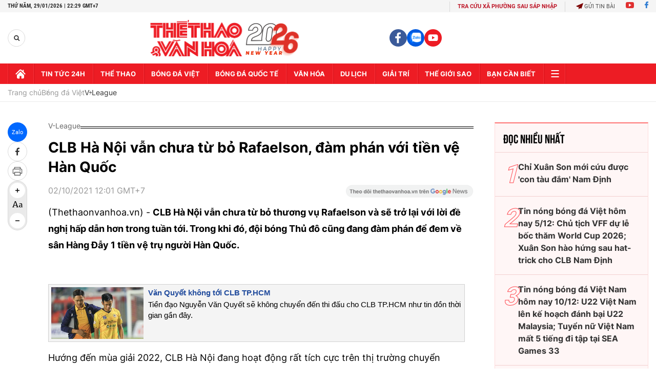

--- FILE ---
content_type: text/html; charset=utf-8
request_url: https://thethaovanhoa.vn/ajax/zone-news/144-1.htm
body_size: 6004
content:

        <div class="box-category-item" data-newsid="20260129212916678" data-target="False">
            <a class="box-category-link-with-avatar img-resize"
                data-type="0"
                data-newstype="0"
                 
                href="/xuan-son-lap-cu-dup-giup-clb-nam-dinh-toan-thang-tien-thang-ban-ket-asean-club-championship-20260129212916678.htm" title="Xuân Son l&#7853;p cú đúp giúp CLB Nam Đ&#7883;nh toàn th&#7855;ng, ti&#7871;n th&#7859;ng bán k&#7871;t ASEAN Club Championship">
                <img data-type="avatar"  loading="lazy" src="https://thethaovanhoa.mediacdn.vn/zoom/400_226/372676912336973824/2026/1/29/son-1769698190227366156647-94-0-1532-2560-crop-1769698226204989923073.jpg" alt="Xuân Son l&#7853;p cú đúp giúp CLB Nam Đ&#7883;nh toàn th&#7855;ng, ti&#7871;n th&#7859;ng bán k&#7871;t ASEAN Club Championship" class="box-category-avatar">
            </a>
            <div class="box-category-content">
                <h3 class="box-category-title-text" data-comment="20260129212916678">
                    
                    <a class="box-category-link-title" data-objecttype=""
                        data-type="0"
                        data-linktype="newsdetail"
                        data-newstype="0"
                        data-id="20260129212916678"
                        href="/xuan-son-lap-cu-dup-giup-clb-nam-dinh-toan-thang-tien-thang-ban-ket-asean-club-championship-20260129212916678.htm"
                        
                        title="Xuân Son l&#7853;p cú đúp giúp CLB Nam Đ&#7883;nh toàn th&#7855;ng, ti&#7871;n th&#7859;ng bán k&#7871;t ASEAN Club Championship">Xuân Son lập cú đúp giúp CLB Nam Định toàn thắng, tiến thẳng bán kết ASEAN Club Championship</a>
                    
                    
                </h3>
                <a class="box-category-category"   href="/bong-da-viet-nam.htm" title="Bóng đá Việt">Bóng đá Việt</a>
                <span class="box-category-time need-get-timeago" title="1/29/2026 9:29:00 PM"></span>
                
                <p data-type="sapo" class="box-category-sapo need-trimline" rel="3">Với pha lập công từ Caio Cesar và cú đúp của Xuân Son, CLB Thép Xanh Nam Định vượt qua đại diện bóng đá Singapore Lion City Sailors với tỷ số 3-0, qua đó củng cố ngôi đầu bảng B ASEAN Club Championship 2025/26.</p>
                
            </div>
        </div>
    
        <div class="box-category-item" data-newsid="20260129160437033" data-target="False">
            <a class="box-category-link-with-avatar img-resize"
                data-type="0"
                data-newstype="0"
                 
                href="/hlv-polking-mat-quyen-chi-dao-trong-tai-malaysia-bat-tran-cahn-gap-ninh-binh-20260129160437033.htm" title="HLV Polking m&#7845;t quy&#7873;n ch&#7881; đ&#7841;o, tr&#7885;ng tài Malaysia b&#7855;t tr&#7853;n CAHN g&#7863;p Ninh Bình">
                <img data-type="avatar"  loading="lazy" src="https://thethaovanhoa.mediacdn.vn/zoom/400_226/372676912336973824/2026/1/29/cahn-17696772688381810649560-198-0-1349-2048-crop-17696773105092079112657.jpg" alt="HLV Polking m&#7845;t quy&#7873;n ch&#7881; đ&#7841;o, tr&#7885;ng tài Malaysia b&#7855;t tr&#7853;n CAHN g&#7863;p Ninh Bình" class="box-category-avatar">
            </a>
            <div class="box-category-content">
                <h3 class="box-category-title-text" data-comment="20260129160437033">
                    
                    <a class="box-category-link-title" data-objecttype=""
                        data-type="0"
                        data-linktype="newsdetail"
                        data-newstype="0"
                        data-id="20260129160437033"
                        href="/hlv-polking-mat-quyen-chi-dao-trong-tai-malaysia-bat-tran-cahn-gap-ninh-binh-20260129160437033.htm"
                        
                        title="HLV Polking m&#7845;t quy&#7873;n ch&#7881; đ&#7841;o, tr&#7885;ng tài Malaysia b&#7855;t tr&#7853;n CAHN g&#7863;p Ninh Bình">HLV Polking mất quyền chỉ đạo, trọng tài Malaysia bắt trận CAHN gặp Ninh Bình</a>
                    
                    
                </h3>
                <a class="box-category-category"   href="/bong-da-viet-nam.htm" title="Bóng đá Việt">Bóng đá Việt</a>
                <span class="box-category-time need-get-timeago" title="1/29/2026 4:02:00 PM"></span>
                
                <p data-type="sapo" class="box-category-sapo need-trimline" rel="3">HLV trưởng CLB Công an Hà Nội (CAHN) Alexandre Polking bị treo quyền chỉ đạo trận CAHN tranh ngôi đầu bảng với Ninh Bình ở vòng 12 V-League 2025/26 vào 19h15 ngày 1/2 tới.</p>
                
            </div>
        </div>
    
        <div class="box-category-item" data-newsid="2026012914372596" data-target="False">
            <a class="box-category-link-with-avatar img-resize"
                data-type="0"
                data-newstype="0"
                 
                href="/doi-bong-v-league-quyet-dinh-roi-san-my-dinh-2026012914372596.htm" title="Đ&#7897;i bóng V-League quy&#7871;t đ&#7883;nh r&#7901;i sân M&#7929; Đình">
                <img data-type="avatar"  loading="lazy" src="https://thethaovanhoa.mediacdn.vn/zoom/400_226/372676912336973824/2026/1/29/slide4-17696717685811092730875.jpg" alt="Đ&#7897;i bóng V-League quy&#7871;t đ&#7883;nh r&#7901;i sân M&#7929; Đình" class="box-category-avatar">
            </a>
            <div class="box-category-content">
                <h3 class="box-category-title-text" data-comment="2026012914372596">
                    
                    <a class="box-category-link-title" data-objecttype=""
                        data-type="0"
                        data-linktype="newsdetail"
                        data-newstype="0"
                        data-id="2026012914372596"
                        href="/doi-bong-v-league-quyet-dinh-roi-san-my-dinh-2026012914372596.htm"
                        
                        title="Đ&#7897;i bóng V-League quy&#7871;t đ&#7883;nh r&#7901;i sân M&#7929; Đình">Đội bóng V-League quyết định rời sân Mỹ Đình</a>
                    
                    
                </h3>
                <a class="box-category-category"   href="/bong-da-viet-nam.htm" title="Bóng đá Việt">Bóng đá Việt</a>
                <span class="box-category-time need-get-timeago" title="1/29/2026 2:40:00 PM"></span>
                
                <p data-type="sapo" class="box-category-sapo need-trimline" rel="3">Theo thông báo mới nhất của Ban tổ chức V.League, CLB Thể Công - Viettel sẽ chính thức chuyển sân nhà từ Mỹ Đình về Hàng Đẫy, bắt đầu từ vòng 13 của mùa giải V.League 2025/26. </p>
                
            </div>
        </div>
    
        <div class="box-category-item" data-newsid="20260129110635579" data-target="False">
            <a class="box-category-link-with-avatar img-resize"
                data-type="0"
                data-newstype="0"
                 
                href="/thu-mon-patrik-le-giang-chinh-thuc-co-quoc-tich-viet-nam-20260129110635579.htm" title="Th&#7911; môn Patrik Lê Giang chính th&#7913;c có qu&#7889;c t&#7883;ch Vi&#7879;t Nam">
                <img data-type="avatar"  loading="lazy" src="https://thethaovanhoa.mediacdn.vn/zoom/400_226/372676912336973824/2026/1/29/p-17696593656801701226564-0-0-1151-2048-crop-176965940481186366816.jpg" alt="Th&#7911; môn Patrik Lê Giang chính th&#7913;c có qu&#7889;c t&#7883;ch Vi&#7879;t Nam" class="box-category-avatar">
            </a>
            <div class="box-category-content">
                <h3 class="box-category-title-text" data-comment="20260129110635579">
                    
                    <a class="box-category-link-title" data-objecttype=""
                        data-type="0"
                        data-linktype="newsdetail"
                        data-newstype="0"
                        data-id="20260129110635579"
                        href="/thu-mon-patrik-le-giang-chinh-thuc-co-quoc-tich-viet-nam-20260129110635579.htm"
                        
                        title="Th&#7911; môn Patrik Lê Giang chính th&#7913;c có qu&#7889;c t&#7883;ch Vi&#7879;t Nam">Thủ môn Patrik Lê Giang chính thức có quốc tịch Việt Nam</a>
                    
                    
                </h3>
                <a class="box-category-category"   href="/bong-da-viet-nam.htm" title="Bóng đá Việt">Bóng đá Việt</a>
                <span class="box-category-time need-get-timeago" title="1/29/2026 11:04:00 AM"></span>
                
                <p data-type="sapo" class="box-category-sapo need-trimline" rel="3">Chủ tịch nước đã ký Quyết định số 91/QĐ-CTN ngày 28/1/2026 về việc cho nhập quốc tịch Việt Nam đối với cầu thủ Patrik Lê Giang, tên đầy đủ là Lê Giang Patrik, sinh ngày 8/9/1992 tại Slovakia, hiện đang thi đấu ở vị trí thủ môn cho CLB Công an TP.HCM.</p>
                
            </div>
        </div>
    
        <div class="box-category-item" data-newsid="20260129082714645" data-target="False">
            <a class="box-category-link-with-avatar img-resize"
                data-type="0"
                data-newstype="0"
                 
                href="/hlv-polking-muon-quen-nhanh-that-bai-truoc-selangor-don-suc-quyet-dau-ninh-binh-vi-ngoi-dau-v-league-20260129082714645.htm" title="HLV Polking mu&#7889;n quên nhanh th&#7845;t b&#7841;i trư&#7899;c Selangor, d&#7891;n s&#7913;c quy&#7871;t đ&#7845;u Ninh Bình vì ngôi đ&#7847;u V-League">
                <img data-type="avatar"  loading="lazy" src="https://thethaovanhoa.mediacdn.vn/zoom/400_226/372676912336973824/2026/1/29/ninh-binh-17696498283121979015234-214-0-1365-2048-crop-1769649863176325767747.jpg" alt="HLV Polking mu&#7889;n quên nhanh th&#7845;t b&#7841;i trư&#7899;c Selangor, d&#7891;n s&#7913;c quy&#7871;t đ&#7845;u Ninh Bình vì ngôi đ&#7847;u V-League" class="box-category-avatar">
            </a>
            <div class="box-category-content">
                <h3 class="box-category-title-text" data-comment="20260129082714645">
                    
                    <a class="box-category-link-title" data-objecttype=""
                        data-type="0"
                        data-linktype="newsdetail"
                        data-newstype="0"
                        data-id="20260129082714645"
                        href="/hlv-polking-muon-quen-nhanh-that-bai-truoc-selangor-don-suc-quyet-dau-ninh-binh-vi-ngoi-dau-v-league-20260129082714645.htm"
                        
                        title="HLV Polking mu&#7889;n quên nhanh th&#7845;t b&#7841;i trư&#7899;c Selangor, d&#7891;n s&#7913;c quy&#7871;t đ&#7845;u Ninh Bình vì ngôi đ&#7847;u V-League">HLV Polking muốn quên nhanh thất bại trước Selangor, dồn sức quyết đấu Ninh Bình vì ngôi đầu V-League</a>
                    
                    
                </h3>
                <a class="box-category-category"   href="/bong-da-viet-nam.htm" title="Bóng đá Việt">Bóng đá Việt</a>
                <span class="box-category-time need-get-timeago" title="1/29/2026 8:25:00 AM"></span>
                
                <p data-type="sapo" class="box-category-sapo need-trimline" rel="3">HLV Alexandre Polking của CLB CAHN muốn quên nhanh thất bại 0-2 trước Selangor (Malaysia) tại vòng bảng ASEAN Club Championship để tập trung quyết đấu CLB Ninh Bình tại vòng 12 LPBank V-League vào ngày 1/2 tới.</p>
                
            </div>
        </div>
    
        <div class="box-category-item" data-newsid="20260128221251822" data-target="False">
            <a class="box-category-link-with-avatar img-resize"
                data-type="0"
                data-newstype="0"
                 
                href="/cdv-mong-cau-thu-u23-viet-nam-chu-y-tap-gym-20260128221251822.htm" title="CĐV mong c&#7847;u th&#7911; U23 Vi&#7879;t Nam chú ý t&#7853;p gym">
                <img data-type="avatar"  loading="lazy" src="https://thethaovanhoa.mediacdn.vn/zoom/400_226/372676912336973824/2026/1/28/van-khang-1769613137562777598094-13-0-1451-2560-crop-17696131591091261935293.jpg" alt="CĐV mong c&#7847;u th&#7911; U23 Vi&#7879;t Nam chú ý t&#7853;p gym" class="box-category-avatar">
            </a>
            <div class="box-category-content">
                <h3 class="box-category-title-text" data-comment="20260128221251822">
                    
                    <a class="box-category-link-title" data-objecttype=""
                        data-type="0"
                        data-linktype="newsdetail"
                        data-newstype="0"
                        data-id="20260128221251822"
                        href="/cdv-mong-cau-thu-u23-viet-nam-chu-y-tap-gym-20260128221251822.htm"
                        
                        title="CĐV mong c&#7847;u th&#7911; U23 Vi&#7879;t Nam chú ý t&#7853;p gym">CĐV mong cầu thủ U23 Việt Nam chú ý tập gym</a>
                    
                    
                </h3>
                <a class="box-category-category"   href="/bong-da-viet-nam.htm" title="Bóng đá Việt">Bóng đá Việt</a>
                <span class="box-category-time need-get-timeago" title="1/29/2026 7:38:00 AM"></span>
                
                <p data-type="sapo" class="box-category-sapo need-trimline" rel="3">Nhiều CĐV mong muốn các cầu thủ đội tuyển U23 Việt Nam tích cực tập gym, cải thiện thể chất, sức mạnh tranh chấp.</p>
                
            </div>
        </div>
    
        <div class="box-category-item" data-newsid="20260129053227513" data-target="False">
            <a class="box-category-link-with-avatar img-resize"
                data-type="0"
                data-newstype="0"
                 
                href="/tin-nong-bong-da-viet-nam-hom-nay-29-1-vff-bao-tin-vui-ve-hieu-minh-dinh-bac-nhan-cup-vua-pha-luoi-truoc-tran-gap-ninh-binh-20260129053227513.htm" title="Tin nóng bóng đá Vi&#7879;t Nam hôm nay 29/1: VFF báo tin vui v&#7873; Hi&#7875;u Minh; Đình B&#7855;c nh&#7853;n Cúp Vua phá lư&#7899;i trư&#7899;c tr&#7853;n g&#7863;p Ninh Bình">
                <img data-type="avatar"  loading="lazy" src="https://thethaovanhoa.mediacdn.vn/zoom/400_226/372676912336973824/2026/1/28/hieu-minh-17696391368611122586641-33-0-622-1048-crop-1769639412685585829519.jpg" alt="Tin nóng bóng đá Vi&#7879;t Nam hôm nay 29/1: VFF báo tin vui v&#7873; Hi&#7875;u Minh; Đình B&#7855;c nh&#7853;n Cúp Vua phá lư&#7899;i trư&#7899;c tr&#7853;n g&#7863;p Ninh Bình" class="box-category-avatar">
            </a>
            <div class="box-category-content">
                <h3 class="box-category-title-text" data-comment="20260129053227513">
                    
                    <a class="box-category-link-title" data-objecttype=""
                        data-type="0"
                        data-linktype="newsdetail"
                        data-newstype="0"
                        data-id="20260129053227513"
                        href="/tin-nong-bong-da-viet-nam-hom-nay-29-1-vff-bao-tin-vui-ve-hieu-minh-dinh-bac-nhan-cup-vua-pha-luoi-truoc-tran-gap-ninh-binh-20260129053227513.htm"
                        
                        title="Tin nóng bóng đá Vi&#7879;t Nam hôm nay 29/1: VFF báo tin vui v&#7873; Hi&#7875;u Minh; Đình B&#7855;c nh&#7853;n Cúp Vua phá lư&#7899;i trư&#7899;c tr&#7853;n g&#7863;p Ninh Bình">Tin nóng bóng đá Việt Nam hôm nay 29/1: VFF báo tin vui về Hiểu Minh; Đình Bắc nhận Cúp Vua phá lưới trước trận gặp Ninh Bình</a>
                    
                    
                </h3>
                <a class="box-category-category"   href="/bong-da-viet-nam.htm" title="Bóng đá Việt">Bóng đá Việt</a>
                <span class="box-category-time need-get-timeago" title="1/29/2026 6:20:00 AM"></span>
                
                <p data-type="sapo" class="box-category-sapo need-trimline" rel="3">Tin nóng bóng đá Việt Nam hôm nay 29/1: VFF báo tin vui về Hiểu Minh; Đình Bắc nhận Cúp Vua phá lưới trước trận gặp Ninh Bình.</p>
                
            </div>
        </div>
    
        <div class="box-category-item" data-newsid="2026012822145942" data-target="False">
            <a class="box-category-link-with-avatar img-resize"
                data-type="0"
                data-newstype="0"
                 
                href="/nam-dinh-lion-city-tiep-mach-chien-thang-19h30-ngay-29-1-fpt-play-truc-tiep-asean-club-championship-2026012822145942.htm" title="Nam Đ&#7883;nh - Lion City: Ti&#7871;p m&#7841;ch chi&#7871;n th&#7855;ng (19h30 ngày 29/1, FPT Play tr&#7921;c ti&#7871;p ASEAN Club Championship)">
                <img data-type="avatar"  loading="lazy" src="https://thethaovanhoa.mediacdn.vn/zoom/400_226/372676912336973824/2026/1/28/nam-dinh-1769613137545768583861-144-0-1582-2560-crop-1769613288818121643841.jpg" alt="Nam Đ&#7883;nh - Lion City: Ti&#7871;p m&#7841;ch chi&#7871;n th&#7855;ng (19h30 ngày 29/1, FPT Play tr&#7921;c ti&#7871;p ASEAN Club Championship)" class="box-category-avatar">
            </a>
            <div class="box-category-content">
                <h3 class="box-category-title-text" data-comment="2026012822145942">
                    
                    <a class="box-category-link-title" data-objecttype=""
                        data-type="0"
                        data-linktype="newsdetail"
                        data-newstype="0"
                        data-id="2026012822145942"
                        href="/nam-dinh-lion-city-tiep-mach-chien-thang-19h30-ngay-29-1-fpt-play-truc-tiep-asean-club-championship-2026012822145942.htm"
                        
                        title="Nam Đ&#7883;nh - Lion City: Ti&#7871;p m&#7841;ch chi&#7871;n th&#7855;ng (19h30 ngày 29/1, FPT Play tr&#7921;c ti&#7871;p ASEAN Club Championship)">Nam Định - Lion City: Tiếp mạch chiến thắng (19h30 ngày 29/1, FPT Play trực tiếp ASEAN Club Championship)</a>
                    
                    
                </h3>
                <a class="box-category-category"   href="/bong-da-viet-nam.htm" title="Bóng đá Việt">Bóng đá Việt</a>
                <span class="box-category-time need-get-timeago" title="1/29/2026 5:55:00 AM"></span>
                
                <p data-type="sapo" class="box-category-sapo need-trimline" rel="3">Tại lượt trận thứ 4 bảng B ASEAN Club Championship, Nam Định sẽ rất quyết tâm tận dụng lợi thế sân nhà để giành chiến thắng trước Lion City, qua đó sớm giành vé vào bán kết giải đấu.</p>
                
            </div>
        </div>
    
        <div class="box-category-item" data-newsid="2026012819100661" data-target="False">
            <a class="box-category-link-with-avatar img-resize"
                data-type="0"
                data-newstype="0"
                 
                href="/hlv-nam-dinh-tiet-lo-tinh-trang-cua-xuan-son-tu-tin-thang-tran-tai-asean-club-championship-2026012819100661.htm" title="HLV Nam Đ&#7883;nh ti&#7871;t l&#7897; tình tr&#7841;ng c&#7911;a Xuân Son, t&#7921; tin th&#7855;ng tr&#7853;n t&#7841;i ASEAN Club Championship">
                <img data-type="avatar"  loading="lazy" src="https://thethaovanhoa.mediacdn.vn/zoom/400_226/372676912336973824/2026/1/28/hlv-1769602099067425427807-165-0-1316-2048-crop-17696021422362114334417.jpg" alt="HLV Nam Đ&#7883;nh ti&#7871;t l&#7897; tình tr&#7841;ng c&#7911;a Xuân Son, t&#7921; tin th&#7855;ng tr&#7853;n t&#7841;i ASEAN Club Championship" class="box-category-avatar">
            </a>
            <div class="box-category-content">
                <h3 class="box-category-title-text" data-comment="2026012819100661">
                    
                    <a class="box-category-link-title" data-objecttype=""
                        data-type="0"
                        data-linktype="newsdetail"
                        data-newstype="0"
                        data-id="2026012819100661"
                        href="/hlv-nam-dinh-tiet-lo-tinh-trang-cua-xuan-son-tu-tin-thang-tran-tai-asean-club-championship-2026012819100661.htm"
                        
                        title="HLV Nam Đ&#7883;nh ti&#7871;t l&#7897; tình tr&#7841;ng c&#7911;a Xuân Son, t&#7921; tin th&#7855;ng tr&#7853;n t&#7841;i ASEAN Club Championship">HLV Nam Định tiết lộ tình trạng của Xuân Son, tự tin thắng trận tại ASEAN Club Championship</a>
                    
                    
                </h3>
                <a class="box-category-category"   href="/bong-da-viet-nam.htm" title="Bóng đá Việt">Bóng đá Việt</a>
                <span class="box-category-time need-get-timeago" title="1/28/2026 7:10:00 PM"></span>
                
                <p data-type="sapo" class="box-category-sapo need-trimline" rel="3">HLV Mauro Jeronimo vừa có buổi họp báo trước trận đấu giữa CLB Nam Định và CLB Lion City Sailors (Singapore) tại ASEAN Club Championship 2025/26, trận mở màn năm 2026 của Xuân Son và các đồng đội.</p>
                
            </div>
        </div>
    
        <div class="box-category-item" data-newsid="20260127215929334" data-target="False">
            <a class="box-category-link-with-avatar img-resize"
                data-type="0"
                data-newstype="0"
                 
                href="/bong-da-viet-nam-het-u23-gio-den-v-league-20260127215929334.htm" title="Bóng đá Vi&#7879;t Nam: Hết U23, giờ đến V-League ">
                <img data-type="avatar"  loading="lazy" src="https://thethaovanhoa.mediacdn.vn/zoom/400_226/372676912336973824/2026/1/27/dinhbac-1769525938190485141377-0-0-562-1000-crop-176952596170631354335.jpg" alt="Bóng đá Vi&#7879;t Nam: Hết U23, giờ đến V-League " class="box-category-avatar">
            </a>
            <div class="box-category-content">
                <h3 class="box-category-title-text" data-comment="20260127215929334">
                    
                    <a class="box-category-link-title" data-objecttype=""
                        data-type="0"
                        data-linktype="newsdetail"
                        data-newstype="0"
                        data-id="20260127215929334"
                        href="/bong-da-viet-nam-het-u23-gio-den-v-league-20260127215929334.htm"
                        
                        title="Bóng đá Vi&#7879;t Nam: Hết U23, giờ đến V-League ">Bóng đá Việt Nam: Hết U23, giờ đến V-League </a>
                    
                    
                </h3>
                <a class="box-category-category"   href="/bong-da-viet-nam.htm" title="Bóng đá Việt">Bóng đá Việt</a>
                <span class="box-category-time need-get-timeago" title="1/28/2026 3:15:00 PM"></span>
                
                <p data-type="sapo" class="box-category-sapo need-trimline" rel="3">Tám năm sau Thường Châu 2018, bóng đá trẻ Việt Nam vẫn giữ được chỗ đứng đáng kể ở châu Á. Trên thực tế, ngoài giải 2020, 4 kỳ gần nhất, U23 Việt Nam đều vượt qua vòng bảng. </p>
                
            </div>
        </div>
    
        <div class="box-category-item" data-newsid="20260128113359147" data-target="False">
            <a class="box-category-link-with-avatar img-resize"
                data-type="0"
                data-newstype="0"
                 
                href="/cau-thu-viet-kieu-phap-dang-thu-viec-o-nam-dinh-la-ai-20260128113359147.htm" title="C&#7847;u th&#7911; Vi&#7879;t ki&#7873;u Pháp đang th&#7917; vi&#7879;c &#7903; Nam Đ&#7883;nh là ai?">
                <img data-type="avatar"  loading="lazy" src="https://thethaovanhoa.mediacdn.vn/zoom/400_226/372676912336973824/2026/1/28/jessy-nguyen-17695741183621692102533-24-0-1103-1920-crop-17695746473071564521375.jpg" alt="C&#7847;u th&#7911; Vi&#7879;t ki&#7873;u Pháp đang th&#7917; vi&#7879;c &#7903; Nam Đ&#7883;nh là ai?" class="box-category-avatar">
            </a>
            <div class="box-category-content">
                <h3 class="box-category-title-text" data-comment="20260128113359147">
                    
                    <a class="box-category-link-title" data-objecttype=""
                        data-type="0"
                        data-linktype="newsdetail"
                        data-newstype="0"
                        data-id="20260128113359147"
                        href="/cau-thu-viet-kieu-phap-dang-thu-viec-o-nam-dinh-la-ai-20260128113359147.htm"
                        
                        title="C&#7847;u th&#7911; Vi&#7879;t ki&#7873;u Pháp đang th&#7917; vi&#7879;c &#7903; Nam Đ&#7883;nh là ai?">Cầu thủ Việt kiều Pháp đang thử việc ở Nam Định là ai?</a>
                    
                    
                </h3>
                <a class="box-category-category"   href="/bong-da-viet-nam.htm" title="Bóng đá Việt">Bóng đá Việt</a>
                <span class="box-category-time need-get-timeago" title="1/28/2026 11:30:00 AM"></span>
                
                <p data-type="sapo" class="box-category-sapo need-trimline" rel="3">Thêm một cầu thủ Việt kiều nữa chuẩn bị gia nhập V League khi Thép Xanh Nam Định đang thử việc Jessy Nguyễn, cầu thủ 24 tuổi đã chơi gần 100 trận tại Pháp trong màu áo SO Châtellerault.</p>
                
            </div>
        </div>
    
        <div class="box-category-item" data-newsid="20260127210644236" data-target="False">
            <a class="box-category-link-with-avatar img-resize"
                data-type="0"
                data-newstype="0"
                 
                href="/clb-cong-an-ha-noi-vs-selangor-tranh-ve-vao-ban-ket-20h00-ngay-28-1-fpt-play-truc-tiep-asean-club-championship-20260127210644236.htm" title="CLB Công an Hà N&#7897;i vs Selangor: Tranh vé vào bán k&#7871;t (20h00 ngày 28/1, FPT play tr&#7921;c ti&#7871;p ASEAN Club Championship)">
                <img data-type="avatar"  loading="lazy" src="https://thethaovanhoa.mediacdn.vn/zoom/400_226/372676912336973824/2026/1/27/quangvinhcahn-17695227023831473492952-0-0-562-1000-crop-1769522796632917942307.jpg" alt="CLB Công an Hà N&#7897;i vs Selangor: Tranh vé vào bán k&#7871;t (20h00 ngày 28/1, FPT play tr&#7921;c ti&#7871;p ASEAN Club Championship)" class="box-category-avatar">
            </a>
            <div class="box-category-content">
                <h3 class="box-category-title-text" data-comment="20260127210644236">
                    
                    <a class="box-category-link-title" data-objecttype=""
                        data-type="0"
                        data-linktype="newsdetail"
                        data-newstype="0"
                        data-id="20260127210644236"
                        href="/clb-cong-an-ha-noi-vs-selangor-tranh-ve-vao-ban-ket-20h00-ngay-28-1-fpt-play-truc-tiep-asean-club-championship-20260127210644236.htm"
                        
                        title="CLB Công an Hà N&#7897;i vs Selangor: Tranh vé vào bán k&#7871;t (20h00 ngày 28/1, FPT play tr&#7921;c ti&#7871;p ASEAN Club Championship)">CLB Công an Hà Nội vs Selangor: Tranh vé vào bán kết (20h00 ngày 28/1, FPT play trực tiếp ASEAN Club Championship)</a>
                    
                    
                </h3>
                <a class="box-category-category"   href="/bong-da-viet-nam.htm" title="Bóng đá Việt">Bóng đá Việt</a>
                <span class="box-category-time need-get-timeago" title="1/28/2026 6:50:00 AM"></span>
                
                <p data-type="sapo" class="box-category-sapo need-trimline" rel="3">Cuộc đối đầu giữa Selangor và CAHN không chỉ mang ý nghĩa điểm số, mà còn là phép thử bản lĩnh của đại diện bóng đá Việt Nam trước một đối thủ đang vào guồng và sở hữu nhiều lợi thế. Trong bối cảnh bảng đấu cực kỳ sít sao, mỗi khoảnh khắc trên sân đối thủ đều có thể quyết định cục diện cuộc đua vào bán kết.</p>
                
            </div>
        </div>
    
        <div class="box-category-item" data-newsid="20260128053303372" data-target="False">
            <a class="box-category-link-with-avatar img-resize"
                data-type="0"
                data-newstype="0"
                 
                href="/tin-nong-bong-da-viet-hom-nay-28-1-hieu-minh-phau-thuat-ngay-28-1-bich-thuy-ghi-ban-giup-tuyen-viet-nam-thang-uzbekistan-20260128053303372.htm" title="Tin nóng bóng đá Vi&#7879;t hôm nay 28/1: Hi&#7875;u Minh ph&#7851;u thu&#7853;t ngày 28/1; Bích Thùy ghi bàn giúp tuy&#7875;n Vi&#7879;t Nam th&#7855;ng Uzbekistan">
                <img data-type="avatar"  loading="lazy" src="https://thethaovanhoa.mediacdn.vn/zoom/400_226/372676912336973824/2026/1/27/minh-1769552928820487491745-129-0-1280-2048-crop-1769553106812504728301.jpg" alt="Tin nóng bóng đá Vi&#7879;t hôm nay 28/1: Hi&#7875;u Minh ph&#7851;u thu&#7853;t ngày 28/1; Bích Thùy ghi bàn giúp tuy&#7875;n Vi&#7879;t Nam th&#7855;ng Uzbekistan" class="box-category-avatar">
            </a>
            <div class="box-category-content">
                <h3 class="box-category-title-text" data-comment="20260128053303372">
                    
                    <a class="box-category-link-title" data-objecttype=""
                        data-type="0"
                        data-linktype="newsdetail"
                        data-newstype="0"
                        data-id="20260128053303372"
                        href="/tin-nong-bong-da-viet-hom-nay-28-1-hieu-minh-phau-thuat-ngay-28-1-bich-thuy-ghi-ban-giup-tuyen-viet-nam-thang-uzbekistan-20260128053303372.htm"
                        
                        title="Tin nóng bóng đá Vi&#7879;t hôm nay 28/1: Hi&#7875;u Minh ph&#7851;u thu&#7853;t ngày 28/1; Bích Thùy ghi bàn giúp tuy&#7875;n Vi&#7879;t Nam th&#7855;ng Uzbekistan">Tin nóng bóng đá Việt hôm nay 28/1: Hiểu Minh phẫu thuật ngày 28/1; Bích Thùy ghi bàn giúp tuyển Việt Nam thắng Uzbekistan</a>
                    
                    
                </h3>
                <a class="box-category-category"   href="/bong-da-viet-nam.htm" title="Bóng đá Việt">Bóng đá Việt</a>
                <span class="box-category-time need-get-timeago" title="1/28/2026 6:20:00 AM"></span>
                
                <p data-type="sapo" class="box-category-sapo need-trimline" rel="3">Tin nóng bóng đá Việt hôm nay 28/1: Hiểu Minh phẫu thuật ngày 28/1; Bích Thùy ghi bàn giúp tuyển Việt Nam thắng Uzbekistan.</p>
                
            </div>
        </div>
    
        <div class="box-category-item" data-newsid="2026012722003279" data-target="False">
            <a class="box-category-link-with-avatar img-resize"
                data-type="0"
                data-newstype="0"
                 
                href="/gio-dao-chieu-voi-doi-tuyen-viet-nam-2026012722003279.htm" title="&#39;Gió đ&#7843;o chi&#7873;u&#39; v&#7899;i đ&#7897;i tuy&#7875;n Vi&#7879;t Nam">
                <img data-type="avatar"  loading="lazy" src="https://thethaovanhoa.mediacdn.vn/zoom/400_226/372676912336973824/2026/1/27/malaysia-17695259382021841832053-37-0-599-1000-crop-17695260232411551830166.jpg" alt="&#39;Gió đ&#7843;o chi&#7873;u&#39; v&#7899;i đ&#7897;i tuy&#7875;n Vi&#7879;t Nam" class="box-category-avatar">
            </a>
            <div class="box-category-content">
                <h3 class="box-category-title-text" data-comment="2026012722003279">
                    
                    <a class="box-category-link-title" data-objecttype=""
                        data-type="0"
                        data-linktype="newsdetail"
                        data-newstype="0"
                        data-id="2026012722003279"
                        href="/gio-dao-chieu-voi-doi-tuyen-viet-nam-2026012722003279.htm"
                        
                        title="&#39;Gió đ&#7843;o chi&#7873;u&#39; v&#7899;i đ&#7897;i tuy&#7875;n Vi&#7879;t Nam">'Gió đảo chiều' với đội tuyển Việt Nam</a>
                    
                    
                </h3>
                <a class="box-category-category"   href="/bong-da-viet-nam.htm" title="Bóng đá Việt">Bóng đá Việt</a>
                <span class="box-category-time need-get-timeago" title="1/28/2026 5:55:00 AM"></span>
                
                <p data-type="sapo" class="box-category-sapo need-trimline" rel="3">Liên đoàn bóng đá Malaysia (FAM) xác nhận Tòa án Trọng tài Thể thao (CAS) đã chấp thuận đơn xin tạm hoãn thi hành án kỷ luật đối với 7 cầu thủ nhập tịch của đội tuyển Malaysia. Điều này đồng nghĩa với việc các cầu thủ nói trên tạm thời đủ điều kiện thi đấu, qua đó có thể góp mặt ở trận đấu vòng loại Asian Cup 2027 gặp đội tuyển Việt Nam vào tháng 3 tới.</p>
                
            </div>
        </div>
    
        <div class="box-category-item" data-newsid="20260127191144714" data-target="False">
            <a class="box-category-link-with-avatar img-resize"
                data-type="0"
                data-newstype="0"
                 
                href="/hlv-polking-tran-gap-selangor-rat-quan-trong-voi-cahn-20260127191144714.htm" title="HLV Polking: &#39;Tr&#7853;n g&#7863;p Selangor r&#7845;t quan tr&#7885;ng v&#7899;i CAHN&#39;">
                <img data-type="avatar"  loading="lazy" src="https://thethaovanhoa.mediacdn.vn/zoom/400_226/372676912336973824/2026/1/27/polking-17695157857941170098956-129-0-1280-2048-crop-176951585827964573213.jpg" alt="HLV Polking: &#39;Tr&#7853;n g&#7863;p Selangor r&#7845;t quan tr&#7885;ng v&#7899;i CAHN&#39;" class="box-category-avatar">
            </a>
            <div class="box-category-content">
                <h3 class="box-category-title-text" data-comment="20260127191144714">
                    
                    <a class="box-category-link-title" data-objecttype=""
                        data-type="0"
                        data-linktype="newsdetail"
                        data-newstype="0"
                        data-id="20260127191144714"
                        href="/hlv-polking-tran-gap-selangor-rat-quan-trong-voi-cahn-20260127191144714.htm"
                        
                        title="HLV Polking: &#39;Tr&#7853;n g&#7863;p Selangor r&#7845;t quan tr&#7885;ng v&#7899;i CAHN&#39;">HLV Polking: 'Trận gặp Selangor rất quan trọng với CAHN'</a>
                    
                    
                </h3>
                <a class="box-category-category"   href="/bong-da-viet-nam.htm" title="Bóng đá Việt">Bóng đá Việt</a>
                <span class="box-category-time need-get-timeago" title="1/27/2026 7:11:00 PM"></span>
                
                <p data-type="sapo" class="box-category-sapo need-trimline" rel="3">Trả lời tại buổi họp báo trước trận đấu với Selangor trong khuôn khổ Shopee Cup 2025/2026, HLV trưởng Alexandre Polking khẳng định quyết tâm của CLB Công an Hà Nội (CAHN) trong trận đấu quan trọng này.</p>
                
            </div>
        </div>
    
        <div class="box-category-item" data-newsid="20260127143640983" data-target="False">
            <a class="box-category-link-with-avatar img-resize"
                data-type="0"
                data-newstype="0"
                 
                href="/clb-cahn-va-ninh-binh-chia-nhau-giai-thuong-v-league-thang-11-20260127143640983.htm" title="CLB CAHN và Ninh Bình &#39;chia nhau&#39; gi&#7843;i thư&#7903;ng V-League tháng 11">
                <img data-type="avatar"  loading="lazy" src="https://thethaovanhoa.mediacdn.vn/zoom/400_226/372676912336973824/2026/1/27/nb-1769499189250261730176-345-0-1265-1638-crop-17694992364131413221529.jpg" alt="CLB CAHN và Ninh Bình &#39;chia nhau&#39; gi&#7843;i thư&#7903;ng V-League tháng 11" class="box-category-avatar">
            </a>
            <div class="box-category-content">
                <h3 class="box-category-title-text" data-comment="20260127143640983">
                    
                    <a class="box-category-link-title" data-objecttype=""
                        data-type="0"
                        data-linktype="newsdetail"
                        data-newstype="0"
                        data-id="20260127143640983"
                        href="/clb-cahn-va-ninh-binh-chia-nhau-giai-thuong-v-league-thang-11-20260127143640983.htm"
                        
                        title="CLB CAHN và Ninh Bình &#39;chia nhau&#39; gi&#7843;i thư&#7903;ng V-League tháng 11">CLB CAHN và Ninh Bình 'chia nhau' giải thưởng V-League tháng 11</a>
                    
                    
                </h3>
                <a class="box-category-category"   href="/bong-da-viet-nam.htm" title="Bóng đá Việt">Bóng đá Việt</a>
                <span class="box-category-time need-get-timeago" title="1/27/2026 2:34:00 PM"></span>
                
                <p data-type="sapo" class="box-category-sapo need-trimline" rel="3">CLB CAHN và Ninh Bình đã được bình chọn những giải thưởng quý giá của V-League tháng 11, mùa giải 2025/26.</p>
                
            </div>
        </div>
    
        <div class="box-category-item" data-newsid="20260126222459924" data-target="False">
            <a class="box-category-link-with-avatar img-resize"
                data-type="0"
                data-newstype="0"
                 
                href="/v-league-huong-loi-tu-u23-viet-nam-vi-sao-20260126222459924.htm" title="V-League hư&#7903;ng l&#7907;i t&#7915; U23 Vi&#7879;t Nam, vì sao?">
                <img data-type="avatar"  loading="lazy" src="https://thethaovanhoa.mediacdn.vn/zoom/400_226/372676912336973824/2026/1/26/cdvvn-17694410643581307486861-14-0-576-1000-crop-17694410869171420239961.jpg" alt="V-League hư&#7903;ng l&#7907;i t&#7915; U23 Vi&#7879;t Nam, vì sao?" class="box-category-avatar">
            </a>
            <div class="box-category-content">
                <h3 class="box-category-title-text" data-comment="20260126222459924">
                    
                    <a class="box-category-link-title" data-objecttype=""
                        data-type="0"
                        data-linktype="newsdetail"
                        data-newstype="0"
                        data-id="20260126222459924"
                        href="/v-league-huong-loi-tu-u23-viet-nam-vi-sao-20260126222459924.htm"
                        
                        title="V-League hư&#7903;ng l&#7907;i t&#7915; U23 Vi&#7879;t Nam, vì sao?">V-League hưởng lợi từ U23 Việt Nam, vì sao?</a>
                    
                    
                </h3>
                <a class="box-category-category"   href="/bong-da-viet-nam.htm" title="Bóng đá Việt">Bóng đá Việt</a>
                <span class="box-category-time need-get-timeago" title="1/27/2026 1:33:00 PM"></span>
                
                <p data-type="sapo" class="box-category-sapo need-trimline" rel="3">Cuối tuần này LPBank V-League 1-2025/26 sẽ chính thức trở lại với vòng đấu thứ 12, sau hơn 2 tháng tạm dừng để nhường chỗ cho đội tuyển U22/U23 Việt Nam làm nhiệm vụ tại SEA Games 33 và VCK U23 châu Á năm 2026. </p>
                
            </div>
        </div>
    
        <div class="box-category-item" data-newsid="20260127045940396" data-target="False">
            <a class="box-category-link-with-avatar img-resize"
                data-type="0"
                data-newstype="0"
                 
                href="/tin-nong-bong-da-viet-nam-hom-nay-27-1-u23-viet-nam-len-nhom-hat-giong-so-mot-pho-chu-tich-vff-giao-nhiem-vu-cho-doi-tuyen-futsal-viet-nam-20260127045940396.htm" title="Tin nóng bóng đá Vi&#7879;t Nam hôm nay 27/1: U23 Vi&#7879;t Nam lên nhóm h&#7841;t gi&#7889;ng s&#7889; m&#7897;t; Phó Ch&#7911; t&#7883;ch VFF giao nhi&#7879;m v&#7909; cho đ&#7897;i tuy&#7875;n futsal Vi&#7879;t Nam">
                <img data-type="avatar"  loading="lazy" src="https://thethaovanhoa.mediacdn.vn/zoom/400_226/372676912336973824/2026/1/26/tu-1769464579558637781951-86-0-675-1048-crop-17694647107551204605011.jpg" alt="Tin nóng bóng đá Vi&#7879;t Nam hôm nay 27/1: U23 Vi&#7879;t Nam lên nhóm h&#7841;t gi&#7889;ng s&#7889; m&#7897;t; Phó Ch&#7911; t&#7883;ch VFF giao nhi&#7879;m v&#7909; cho đ&#7897;i tuy&#7875;n futsal Vi&#7879;t Nam" class="box-category-avatar">
            </a>
            <div class="box-category-content">
                <h3 class="box-category-title-text" data-comment="20260127045940396">
                    
                    <a class="box-category-link-title" data-objecttype=""
                        data-type="0"
                        data-linktype="newsdetail"
                        data-newstype="0"
                        data-id="20260127045940396"
                        href="/tin-nong-bong-da-viet-nam-hom-nay-27-1-u23-viet-nam-len-nhom-hat-giong-so-mot-pho-chu-tich-vff-giao-nhiem-vu-cho-doi-tuyen-futsal-viet-nam-20260127045940396.htm"
                        
                        title="Tin nóng bóng đá Vi&#7879;t Nam hôm nay 27/1: U23 Vi&#7879;t Nam lên nhóm h&#7841;t gi&#7889;ng s&#7889; m&#7897;t; Phó Ch&#7911; t&#7883;ch VFF giao nhi&#7879;m v&#7909; cho đ&#7897;i tuy&#7875;n futsal Vi&#7879;t Nam">Tin nóng bóng đá Việt Nam hôm nay 27/1: U23 Việt Nam lên nhóm hạt giống số một; Phó Chủ tịch VFF giao nhiệm vụ cho đội tuyển futsal Việt Nam</a>
                    
                    
                </h3>
                <a class="box-category-category"   href="/bong-da-viet-nam.htm" title="Bóng đá Việt">Bóng đá Việt</a>
                <span class="box-category-time need-get-timeago" title="1/27/2026 6:20:00 AM"></span>
                
                <p data-type="sapo" class="box-category-sapo need-trimline" rel="3">Tin nóng bóng đá Việt Nam hôm nay 27/1: U23 Việt Nam lên nhóm hạt giống số một; Phó Chủ tịch VFF giao nhiệm vụ cho đội tuyển futsal Việt Nam.</p>
                
            </div>
        </div>
    



--- FILE ---
content_type: text/html; charset=utf-8
request_url: https://thethaovanhoa.vn/ajax/mostview/144.htm
body_size: 1886
content:


<div class="read-more">
    <div class="box-category" data-layout="6" data-key="highestviewnews:zoneid144hour48">
        <h3 class="title-text-name">Đọc nhiều nhất</h3>
        <div class="box-category-middle">
            
        <div class="box-category-item" data-newsid="20251128162659058" data-target="False">
            <a class="box-category-link-with-avatar img-resize"
                data-type="0"
                data-newstype="0"
                 
                href="/chi-xuan-son-moi-cuu-duoc-con-tau-dam-nam-dinh-20251128162659058.htm" title="Ch&#7881; Xuân Son m&#7899;i c&#7913;u đư&#7907;c &#39;con tàu đ&#7855;m&#39; Nam Đ&#7883;nh">
                <img data-type="avatar"  loading="lazy" src="" alt="Ch&#7881; Xuân Son m&#7899;i c&#7913;u đư&#7907;c &#39;con tàu đ&#7855;m&#39; Nam Đ&#7883;nh" class="box-category-avatar">
            </a>
            <div class="box-category-content">
                <h3 class="box-category-title-text" data-comment="20251128162659058">
                    
                    <a class="box-category-link-title" data-objecttype=""
                        data-type="0"
                        data-linktype="newsdetail"
                        data-newstype="0"
                        data-id="20251128162659058"
                        href="/chi-xuan-son-moi-cuu-duoc-con-tau-dam-nam-dinh-20251128162659058.htm"
                        
                        title="Ch&#7881; Xuân Son m&#7899;i c&#7913;u đư&#7907;c &#39;con tàu đ&#7855;m&#39; Nam Đ&#7883;nh">Chỉ Xuân Son mới cứu được 'con tàu đắm' Nam Định</a>
                    
                    
                </h3>
                <a class="box-category-category"   href="/bong-da-viet-nam.htm" title="Bóng đá Việt">Bóng đá Việt</a>
                <span class="box-category-time need-get-timeago" title="11/29/2025 5:54:00 AM"></span>
                
                <p data-type="sapo" class="box-category-sapo">Khủng hoảng của Nam Định mùa 2025/26 không còn là dấu hiệu nữa, mà là thực tế phơi bày trọn vẹn sau trận thua trước Ratchaburi. Hai bàn thua ở phút bù giờ không chỉ gạch tên họ khỏi AFC Champions League Two mà nó cho thấy đội bóng này đang lệch nhịp và đánh mất bản ngã, CĐV lúc này đang kỳ vọng vào sự trở lại của Xuân Son.</p>
                
            </div>
        </div>
    
        <div class="box-category-item" data-newsid="20251205055615178" data-target="False">
            <a class="box-category-link-with-avatar img-resize"
                data-type="0"
                data-newstype="0"
                 
                href="/tin-nong-bong-da-viet-hom-nay-5-12-chu-tich-vff-du-le-boc-tham-world-cup-2026-xuan-son-hao-hung-sau-hat-trick-cho-clb-nam-dinh-20251205055615178.htm" title="Tin nóng bóng đá Vi&#7879;t hôm nay 5/12: Ch&#7911; t&#7883;ch VFF d&#7921; l&#7877; b&#7889;c thăm World Cup 2026; Xuân Son hào h&#7913;ng sau hat-trick cho CLB Nam Đ&#7883;nh">
                <img data-type="avatar"  loading="lazy" src="" alt="Tin nóng bóng đá Vi&#7879;t hôm nay 5/12: Ch&#7911; t&#7883;ch VFF d&#7921; l&#7877; b&#7889;c thăm World Cup 2026; Xuân Son hào h&#7913;ng sau hat-trick cho CLB Nam Đ&#7883;nh" class="box-category-avatar">
            </a>
            <div class="box-category-content">
                <h3 class="box-category-title-text" data-comment="20251205055615178">
                    
                    <a class="box-category-link-title" data-objecttype=""
                        data-type="0"
                        data-linktype="newsdetail"
                        data-newstype="0"
                        data-id="20251205055615178"
                        href="/tin-nong-bong-da-viet-hom-nay-5-12-chu-tich-vff-du-le-boc-tham-world-cup-2026-xuan-son-hao-hung-sau-hat-trick-cho-clb-nam-dinh-20251205055615178.htm"
                        
                        title="Tin nóng bóng đá Vi&#7879;t hôm nay 5/12: Ch&#7911; t&#7883;ch VFF d&#7921; l&#7877; b&#7889;c thăm World Cup 2026; Xuân Son hào h&#7913;ng sau hat-trick cho CLB Nam Đ&#7883;nh">Tin nóng bóng đá Việt hôm nay 5/12: Chủ tịch VFF dự lễ bốc thăm World Cup 2026; Xuân Son hào hứng sau hat-trick cho CLB Nam Định</a>
                    
                    
                </h3>
                <a class="box-category-category"   href="/bong-da-viet-nam.htm" title="Bóng đá Việt">Bóng đá Việt</a>
                <span class="box-category-time need-get-timeago" title="12/5/2025 6:19:00 AM"></span>
                
                <p data-type="sapo" class="box-category-sapo">Tin nóng bóng đá Việt hôm nay 5/12: Chủ tịch VFF dự lễ bốc thăm World Cup 2026; Xuân Son hào hứng sau hat-trick cho CLB Nam Định.</p>
                
            </div>
        </div>
    
        <div class="box-category-item" data-newsid="20251210052847749" data-target="False">
            <a class="box-category-link-with-avatar img-resize"
                data-type="0"
                data-newstype="0"
                 
                href="/tin-nong-bong-da-viet-nam-hom-nay-10-12-u22-viet-nam-len-ke-hoach-danh-bai-u22-malaysia-tuyen-nu-viet-nam-mat-5-tieng-di-tap-tai-sea-games-33-20251210052847749.htm" title="Tin nóng bóng đá Vi&#7879;t Nam hôm nay 10/12: U22 Vi&#7879;t Nam lên k&#7871; ho&#7841;ch đánh b&#7841;i U22 Malaysia; Tuy&#7875;n n&#7919; Vi&#7879;t Nam m&#7845;t 5 ti&#7871;ng đi t&#7853;p t&#7841;i SEA Games 33">
                <img data-type="avatar"  loading="lazy" src="" alt="Tin nóng bóng đá Vi&#7879;t Nam hôm nay 10/12: U22 Vi&#7879;t Nam lên k&#7871; ho&#7841;ch đánh b&#7841;i U22 Malaysia; Tuy&#7875;n n&#7919; Vi&#7879;t Nam m&#7845;t 5 ti&#7871;ng đi t&#7853;p t&#7841;i SEA Games 33" class="box-category-avatar">
            </a>
            <div class="box-category-content">
                <h3 class="box-category-title-text" data-comment="20251210052847749">
                    
                    <a class="box-category-link-title" data-objecttype=""
                        data-type="0"
                        data-linktype="newsdetail"
                        data-newstype="0"
                        data-id="20251210052847749"
                        href="/tin-nong-bong-da-viet-nam-hom-nay-10-12-u22-viet-nam-len-ke-hoach-danh-bai-u22-malaysia-tuyen-nu-viet-nam-mat-5-tieng-di-tap-tai-sea-games-33-20251210052847749.htm"
                        
                        title="Tin nóng bóng đá Vi&#7879;t Nam hôm nay 10/12: U22 Vi&#7879;t Nam lên k&#7871; ho&#7841;ch đánh b&#7841;i U22 Malaysia; Tuy&#7875;n n&#7919; Vi&#7879;t Nam m&#7845;t 5 ti&#7871;ng đi t&#7853;p t&#7841;i SEA Games 33">Tin nóng bóng đá Việt Nam hôm nay 10/12: U22 Việt Nam lên kế hoạch đánh bại U22 Malaysia; Tuyển nữ Việt Nam mất 5 tiếng đi tập tại SEA Games 33</a>
                    
                    
                </h3>
                <a class="box-category-category"   href="/bong-da-viet-nam.htm" title="Bóng đá Việt">Bóng đá Việt</a>
                <span class="box-category-time need-get-timeago" title="12/10/2025 6:20:00 AM"></span>
                
                <p data-type="sapo" class="box-category-sapo">Tin nóng bóng đá Việt Nam hôm nay 10/12: U22 Việt Nam lên kế hoạch đánh bại U22 Malaysia; Tuyển nữ Việt Nam mất 5 tiếng đi tập tại SEA Games 33.</p>
                
            </div>
        </div>
    
        <div class="box-category-item" data-newsid="20251204052212886" data-target="False">
            <a class="box-category-link-with-avatar img-resize"
                data-type="0"
                data-newstype="0"
                 
                href="/tin-nong-bong-da-viet-hom-nay-4-12-dinh-bac-khong-ngai-doi-thu-nao-tai-sea-games-33-van-hau-tai-xuat-trong-doi-hinh-clb-cahn-20251204052212886.htm" title="Tin nóng bóng đá Vi&#7879;t hôm nay 4/12: Đình B&#7855;c không ng&#7841;i đ&#7889;i th&#7911; nào t&#7841;i SEA Games 33; Văn H&#7853;u tái xu&#7845;t trong đ&#7897;i hình CLB CAHN">
                <img data-type="avatar"  loading="lazy" src="" alt="Tin nóng bóng đá Vi&#7879;t hôm nay 4/12: Đình B&#7855;c không ng&#7841;i đ&#7889;i th&#7911; nào t&#7841;i SEA Games 33; Văn H&#7853;u tái xu&#7845;t trong đ&#7897;i hình CLB CAHN" class="box-category-avatar">
            </a>
            <div class="box-category-content">
                <h3 class="box-category-title-text" data-comment="20251204052212886">
                    
                    <a class="box-category-link-title" data-objecttype=""
                        data-type="0"
                        data-linktype="newsdetail"
                        data-newstype="0"
                        data-id="20251204052212886"
                        href="/tin-nong-bong-da-viet-hom-nay-4-12-dinh-bac-khong-ngai-doi-thu-nao-tai-sea-games-33-van-hau-tai-xuat-trong-doi-hinh-clb-cahn-20251204052212886.htm"
                        
                        title="Tin nóng bóng đá Vi&#7879;t hôm nay 4/12: Đình B&#7855;c không ng&#7841;i đ&#7889;i th&#7911; nào t&#7841;i SEA Games 33; Văn H&#7853;u tái xu&#7845;t trong đ&#7897;i hình CLB CAHN">Tin nóng bóng đá Việt hôm nay 4/12: Đình Bắc không ngại đối thủ nào tại SEA Games 33; Văn Hậu tái xuất trong đội hình CLB CAHN</a>
                    
                    
                </h3>
                <a class="box-category-category"   href="/bong-da-viet-nam.htm" title="Bóng đá Việt">Bóng đá Việt</a>
                <span class="box-category-time need-get-timeago" title="12/4/2025 6:20:00 AM"></span>
                
                <p data-type="sapo" class="box-category-sapo">Tin nóng bóng đá Việt hôm nay 4/12: Đình Bắc không ngại đối thủ nào tại SEA Games 33; Văn Hậu tái xuất trong đội hình CLB CAHN.</p>
                
            </div>
        </div>
    
        <div class="box-category-item" data-newsid="20251209055138502" data-target="False">
            <a class="box-category-link-with-avatar img-resize"
                data-type="0"
                data-newstype="0"
                 
                href="/tin-nong-bong-da-viet-hom-nay-9-12-u22-viet-nam-dat-muc-tieu-danh-bai-malaysia-hong-linh-ha-tinh-thu-viec-tien-dao-brazil-20251209055138502.htm" title="Tin nóng bóng đá Vi&#7879;t hôm nay 9/12: U22 Vi&#7879;t Nam đ&#7863;t m&#7909;c tiêu đánh b&#7841;i Malaysia; H&#7891;ng Lĩnh Hà Tĩnh th&#7917; vi&#7879;c ti&#7873;n đ&#7841;o Brazil">
                <img data-type="avatar"  loading="lazy" src="" alt="Tin nóng bóng đá Vi&#7879;t hôm nay 9/12: U22 Vi&#7879;t Nam đ&#7863;t m&#7909;c tiêu đánh b&#7841;i Malaysia; H&#7891;ng Lĩnh Hà Tĩnh th&#7917; vi&#7879;c ti&#7873;n đ&#7841;o Brazil" class="box-category-avatar">
            </a>
            <div class="box-category-content">
                <h3 class="box-category-title-text" data-comment="20251209055138502">
                    
                    <a class="box-category-link-title" data-objecttype=""
                        data-type="0"
                        data-linktype="newsdetail"
                        data-newstype="0"
                        data-id="20251209055138502"
                        href="/tin-nong-bong-da-viet-hom-nay-9-12-u22-viet-nam-dat-muc-tieu-danh-bai-malaysia-hong-linh-ha-tinh-thu-viec-tien-dao-brazil-20251209055138502.htm"
                        
                        title="Tin nóng bóng đá Vi&#7879;t hôm nay 9/12: U22 Vi&#7879;t Nam đ&#7863;t m&#7909;c tiêu đánh b&#7841;i Malaysia; H&#7891;ng Lĩnh Hà Tĩnh th&#7917; vi&#7879;c ti&#7873;n đ&#7841;o Brazil">Tin nóng bóng đá Việt hôm nay 9/12: U22 Việt Nam đặt mục tiêu đánh bại Malaysia; Hồng Lĩnh Hà Tĩnh thử việc tiền đạo Brazil</a>
                    
                    
                </h3>
                <a class="box-category-category"   href="/bong-da-viet-nam.htm" title="Bóng đá Việt">Bóng đá Việt</a>
                <span class="box-category-time need-get-timeago" title="12/9/2025 6:20:00 AM"></span>
                
                <p data-type="sapo" class="box-category-sapo">Tin nóng bóng đá Việt hôm nay 9/12: U22 Việt Nam đặt mục tiêu đánh bại Malaysia; Hồng Lĩnh Hà Tĩnh thử việc tiền đạo Brazil.</p>
                
            </div>
        </div>
    

        </div>
    </div>
</div>


--- FILE ---
content_type: text/html; charset=utf-8
request_url: https://thethaovanhoa.vn/ajax/zone-news/144-0000-00-00.htm
body_size: 2583
content:

        <div class="box-category-item" data-newsid="20260129212916678" data-target="False">
            <a class="box-category-link-with-avatar img-resize"
                data-type="0"
                data-newstype="0"
                 
                href="/xuan-son-lap-cu-dup-giup-clb-nam-dinh-toan-thang-tien-thang-ban-ket-asean-club-championship-20260129212916678.htm" title="Xuân Son l&#7853;p cú đúp giúp CLB Nam Đ&#7883;nh toàn th&#7855;ng, ti&#7871;n th&#7859;ng bán k&#7871;t ASEAN Club Championship">
                <img data-type="avatar"  loading="lazy" src="https://thethaovanhoa.mediacdn.vn/zoom/300_188/372676912336973824/2026/1/29/son-1769698190227366156647-94-0-1532-2560-crop-1769698226204989923073.jpg" alt="Xuân Son l&#7853;p cú đúp giúp CLB Nam Đ&#7883;nh toàn th&#7855;ng, ti&#7871;n th&#7859;ng bán k&#7871;t ASEAN Club Championship" class="box-category-avatar">
            </a>
            <div class="box-category-content">
                <h3 class="box-category-title-text" data-comment="20260129212916678">
                    
                    <a class="box-category-link-title" data-objecttype=""
                        data-type="0"
                        data-linktype="newsdetail"
                        data-newstype="0"
                        data-id="20260129212916678"
                        href="/xuan-son-lap-cu-dup-giup-clb-nam-dinh-toan-thang-tien-thang-ban-ket-asean-club-championship-20260129212916678.htm"
                        
                        title="Xuân Son l&#7853;p cú đúp giúp CLB Nam Đ&#7883;nh toàn th&#7855;ng, ti&#7871;n th&#7859;ng bán k&#7871;t ASEAN Club Championship">Xuân Son lập cú đúp giúp CLB Nam Định toàn thắng, tiến thẳng bán kết ASEAN Club Championship</a>
                    
                    
                </h3>
                <a class="box-category-category"   href="/bong-da-viet-nam.htm" title="Bóng đá Việt">Bóng đá Việt</a>
                <span class="box-category-time need-get-timeago" title="1/29/2026 9:29:00 PM"></span>
                
                <p data-type="sapo" class="box-category-sapo need-trimline" rel="3">Với pha lập công từ Caio Cesar và cú đúp của Xuân Son, CLB Thép Xanh Nam Định vượt qua đại diện bóng đá Singapore Lion City Sailors với tỷ số 3-0, qua đó củng cố ngôi đầu bảng B ASEAN Club Championship 2025/26.</p>
                
            </div>
        </div>
    
        <div class="box-category-item" data-newsid="20260129160437033" data-target="False">
            <a class="box-category-link-with-avatar img-resize"
                data-type="0"
                data-newstype="0"
                 
                href="/hlv-polking-mat-quyen-chi-dao-trong-tai-malaysia-bat-tran-cahn-gap-ninh-binh-20260129160437033.htm" title="HLV Polking m&#7845;t quy&#7873;n ch&#7881; đ&#7841;o, tr&#7885;ng tài Malaysia b&#7855;t tr&#7853;n CAHN g&#7863;p Ninh Bình">
                <img data-type="avatar"  loading="lazy" src="https://thethaovanhoa.mediacdn.vn/zoom/300_188/372676912336973824/2026/1/29/cahn-17696772688381810649560-198-0-1349-2048-crop-17696773105092079112657.jpg" alt="HLV Polking m&#7845;t quy&#7873;n ch&#7881; đ&#7841;o, tr&#7885;ng tài Malaysia b&#7855;t tr&#7853;n CAHN g&#7863;p Ninh Bình" class="box-category-avatar">
            </a>
            <div class="box-category-content">
                <h3 class="box-category-title-text" data-comment="20260129160437033">
                    
                    <a class="box-category-link-title" data-objecttype=""
                        data-type="0"
                        data-linktype="newsdetail"
                        data-newstype="0"
                        data-id="20260129160437033"
                        href="/hlv-polking-mat-quyen-chi-dao-trong-tai-malaysia-bat-tran-cahn-gap-ninh-binh-20260129160437033.htm"
                        
                        title="HLV Polking m&#7845;t quy&#7873;n ch&#7881; đ&#7841;o, tr&#7885;ng tài Malaysia b&#7855;t tr&#7853;n CAHN g&#7863;p Ninh Bình">HLV Polking mất quyền chỉ đạo, trọng tài Malaysia bắt trận CAHN gặp Ninh Bình</a>
                    
                    
                </h3>
                <a class="box-category-category"   href="/bong-da-viet-nam.htm" title="Bóng đá Việt">Bóng đá Việt</a>
                <span class="box-category-time need-get-timeago" title="1/29/2026 4:02:00 PM"></span>
                
                <p data-type="sapo" class="box-category-sapo need-trimline" rel="3">HLV trưởng CLB Công an Hà Nội (CAHN) Alexandre Polking bị treo quyền chỉ đạo trận CAHN tranh ngôi đầu bảng với Ninh Bình ở vòng 12 V-League 2025/26 vào 19h15 ngày 1/2 tới.</p>
                
            </div>
        </div>
    
        <div class="box-category-item" data-newsid="2026012914372596" data-target="False">
            <a class="box-category-link-with-avatar img-resize"
                data-type="0"
                data-newstype="0"
                 
                href="/doi-bong-v-league-quyet-dinh-roi-san-my-dinh-2026012914372596.htm" title="Đ&#7897;i bóng V-League quy&#7871;t đ&#7883;nh r&#7901;i sân M&#7929; Đình">
                <img data-type="avatar"  loading="lazy" src="https://thethaovanhoa.mediacdn.vn/zoom/300_188/372676912336973824/2026/1/29/slide4-17696717685811092730875.jpg" alt="Đ&#7897;i bóng V-League quy&#7871;t đ&#7883;nh r&#7901;i sân M&#7929; Đình" class="box-category-avatar">
            </a>
            <div class="box-category-content">
                <h3 class="box-category-title-text" data-comment="2026012914372596">
                    
                    <a class="box-category-link-title" data-objecttype=""
                        data-type="0"
                        data-linktype="newsdetail"
                        data-newstype="0"
                        data-id="2026012914372596"
                        href="/doi-bong-v-league-quyet-dinh-roi-san-my-dinh-2026012914372596.htm"
                        
                        title="Đ&#7897;i bóng V-League quy&#7871;t đ&#7883;nh r&#7901;i sân M&#7929; Đình">Đội bóng V-League quyết định rời sân Mỹ Đình</a>
                    
                    
                </h3>
                <a class="box-category-category"   href="/bong-da-viet-nam.htm" title="Bóng đá Việt">Bóng đá Việt</a>
                <span class="box-category-time need-get-timeago" title="1/29/2026 2:40:00 PM"></span>
                
                <p data-type="sapo" class="box-category-sapo need-trimline" rel="3">Theo thông báo mới nhất của Ban tổ chức V.League, CLB Thể Công - Viettel sẽ chính thức chuyển sân nhà từ Mỹ Đình về Hàng Đẫy, bắt đầu từ vòng 13 của mùa giải V.League 2025/26. </p>
                
            </div>
        </div>
    
        <div class="box-category-item" data-newsid="20260129110635579" data-target="False">
            <a class="box-category-link-with-avatar img-resize"
                data-type="0"
                data-newstype="0"
                 
                href="/thu-mon-patrik-le-giang-chinh-thuc-co-quoc-tich-viet-nam-20260129110635579.htm" title="Th&#7911; môn Patrik Lê Giang chính th&#7913;c có qu&#7889;c t&#7883;ch Vi&#7879;t Nam">
                <img data-type="avatar"  loading="lazy" src="https://thethaovanhoa.mediacdn.vn/zoom/300_188/372676912336973824/2026/1/29/p-17696593656801701226564-0-0-1151-2048-crop-176965940481186366816.jpg" alt="Th&#7911; môn Patrik Lê Giang chính th&#7913;c có qu&#7889;c t&#7883;ch Vi&#7879;t Nam" class="box-category-avatar">
            </a>
            <div class="box-category-content">
                <h3 class="box-category-title-text" data-comment="20260129110635579">
                    
                    <a class="box-category-link-title" data-objecttype=""
                        data-type="0"
                        data-linktype="newsdetail"
                        data-newstype="0"
                        data-id="20260129110635579"
                        href="/thu-mon-patrik-le-giang-chinh-thuc-co-quoc-tich-viet-nam-20260129110635579.htm"
                        
                        title="Th&#7911; môn Patrik Lê Giang chính th&#7913;c có qu&#7889;c t&#7883;ch Vi&#7879;t Nam">Thủ môn Patrik Lê Giang chính thức có quốc tịch Việt Nam</a>
                    
                    
                </h3>
                <a class="box-category-category"   href="/bong-da-viet-nam.htm" title="Bóng đá Việt">Bóng đá Việt</a>
                <span class="box-category-time need-get-timeago" title="1/29/2026 11:04:00 AM"></span>
                
                <p data-type="sapo" class="box-category-sapo need-trimline" rel="3">Chủ tịch nước đã ký Quyết định số 91/QĐ-CTN ngày 28/1/2026 về việc cho nhập quốc tịch Việt Nam đối với cầu thủ Patrik Lê Giang, tên đầy đủ là Lê Giang Patrik, sinh ngày 8/9/1992 tại Slovakia, hiện đang thi đấu ở vị trí thủ môn cho CLB Công an TP.HCM.</p>
                
            </div>
        </div>
    
        <div class="box-category-item" data-newsid="20260129082714645" data-target="False">
            <a class="box-category-link-with-avatar img-resize"
                data-type="0"
                data-newstype="0"
                 
                href="/hlv-polking-muon-quen-nhanh-that-bai-truoc-selangor-don-suc-quyet-dau-ninh-binh-vi-ngoi-dau-v-league-20260129082714645.htm" title="HLV Polking mu&#7889;n quên nhanh th&#7845;t b&#7841;i trư&#7899;c Selangor, d&#7891;n s&#7913;c quy&#7871;t đ&#7845;u Ninh Bình vì ngôi đ&#7847;u V-League">
                <img data-type="avatar"  loading="lazy" src="https://thethaovanhoa.mediacdn.vn/zoom/300_188/372676912336973824/2026/1/29/ninh-binh-17696498283121979015234-214-0-1365-2048-crop-1769649863176325767747.jpg" alt="HLV Polking mu&#7889;n quên nhanh th&#7845;t b&#7841;i trư&#7899;c Selangor, d&#7891;n s&#7913;c quy&#7871;t đ&#7845;u Ninh Bình vì ngôi đ&#7847;u V-League" class="box-category-avatar">
            </a>
            <div class="box-category-content">
                <h3 class="box-category-title-text" data-comment="20260129082714645">
                    
                    <a class="box-category-link-title" data-objecttype=""
                        data-type="0"
                        data-linktype="newsdetail"
                        data-newstype="0"
                        data-id="20260129082714645"
                        href="/hlv-polking-muon-quen-nhanh-that-bai-truoc-selangor-don-suc-quyet-dau-ninh-binh-vi-ngoi-dau-v-league-20260129082714645.htm"
                        
                        title="HLV Polking mu&#7889;n quên nhanh th&#7845;t b&#7841;i trư&#7899;c Selangor, d&#7891;n s&#7913;c quy&#7871;t đ&#7845;u Ninh Bình vì ngôi đ&#7847;u V-League">HLV Polking muốn quên nhanh thất bại trước Selangor, dồn sức quyết đấu Ninh Bình vì ngôi đầu V-League</a>
                    
                    
                </h3>
                <a class="box-category-category"   href="/bong-da-viet-nam.htm" title="Bóng đá Việt">Bóng đá Việt</a>
                <span class="box-category-time need-get-timeago" title="1/29/2026 8:25:00 AM"></span>
                
                <p data-type="sapo" class="box-category-sapo need-trimline" rel="3">HLV Alexandre Polking của CLB CAHN muốn quên nhanh thất bại 0-2 trước Selangor (Malaysia) tại vòng bảng ASEAN Club Championship để tập trung quyết đấu CLB Ninh Bình tại vòng 12 LPBank V-League vào ngày 1/2 tới.</p>
                
            </div>
        </div>
    
        <div class="box-category-item" data-newsid="20260128221251822" data-target="False">
            <a class="box-category-link-with-avatar img-resize"
                data-type="0"
                data-newstype="0"
                 
                href="/cdv-mong-cau-thu-u23-viet-nam-chu-y-tap-gym-20260128221251822.htm" title="CĐV mong c&#7847;u th&#7911; U23 Vi&#7879;t Nam chú ý t&#7853;p gym">
                <img data-type="avatar"  loading="lazy" src="https://thethaovanhoa.mediacdn.vn/zoom/300_188/372676912336973824/2026/1/28/van-khang-1769613137562777598094-13-0-1451-2560-crop-17696131591091261935293.jpg" alt="CĐV mong c&#7847;u th&#7911; U23 Vi&#7879;t Nam chú ý t&#7853;p gym" class="box-category-avatar">
            </a>
            <div class="box-category-content">
                <h3 class="box-category-title-text" data-comment="20260128221251822">
                    
                    <a class="box-category-link-title" data-objecttype=""
                        data-type="0"
                        data-linktype="newsdetail"
                        data-newstype="0"
                        data-id="20260128221251822"
                        href="/cdv-mong-cau-thu-u23-viet-nam-chu-y-tap-gym-20260128221251822.htm"
                        
                        title="CĐV mong c&#7847;u th&#7911; U23 Vi&#7879;t Nam chú ý t&#7853;p gym">CĐV mong cầu thủ U23 Việt Nam chú ý tập gym</a>
                    
                    
                </h3>
                <a class="box-category-category"   href="/bong-da-viet-nam.htm" title="Bóng đá Việt">Bóng đá Việt</a>
                <span class="box-category-time need-get-timeago" title="1/29/2026 7:38:00 AM"></span>
                
                <p data-type="sapo" class="box-category-sapo need-trimline" rel="3">Nhiều CĐV mong muốn các cầu thủ đội tuyển U23 Việt Nam tích cực tập gym, cải thiện thể chất, sức mạnh tranh chấp.</p>
                
            </div>
        </div>
    

<script>
    var newsId = $("#__HFIELD__nid").val();
    $('.box-category[data-layout="11"] .box-category-middle .box-category-item[data-newsid="' + newsId + '"]').remove();
    if ($('.box-category[data-layout="11"] .box-category-middle .box-category-item').length > 5)
        $('.box-category[data-layout="11"] .box-category-middle .box-category-item').last().remove();
</script>


--- FILE ---
content_type: application/javascript; charset=utf-8
request_url: https://fundingchoicesmessages.google.com/f/AGSKWxUI4opjUFLRZYMcy2VOZEGDaug0KMVBiisQY6S-akEa3Qcp36R9hZ8EESWHHbzO2DNcXDRJmlW9ENOXrhrk9u_u10Je0RekrnXf7Kqz3qh1ZHl3QwL0pnaQb-hoCNjPdOPpf9BzuH62vWEjcbHac6uttwWRnGZuIV2LTtzPCuTWjHx5ZdS8nxyMs9Nu/_/linkadv.-120x60-/adhese./smalltopl..fm/ads/
body_size: -1286
content:
window['f4213f68-c018-4371-a411-234447d71fbe'] = true;